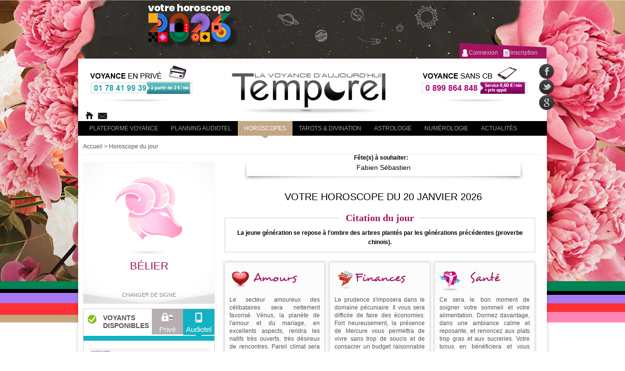

--- FILE ---
content_type: text/html; charset=utf-8
request_url: https://www.temporel-voyance.com/horoscopes/horoscope-du-jour/belier
body_size: 10529
content:
<!DOCTYPE html PUBLIC "-//W3C//DTD XHTML 1.0 Transitional//EN" "http://www.w3.org/TR/xhtml1/DTD/xhtml1-transitional.dtd">
<html xmlns="http://www.w3.org/1999/xhtml" xml:lang="fr" lang="fr">
	<head>
		<meta http-equiv="Content-Type" content="text/html; charset=utf-8" />
				<title>
		Horoscope gratuit du jour Bélier votre horoscope du Mardi | Temporel Voyance		</title>
		
		            
               
     
    <link rel="alternate" media="only screen and (max-width: 640px)" href="http://m.temporel-voyance.com/horoscopes/horoscope-du-jour/belier" >    
    
		
		<meta name="description" content="Votre horoscope du jour Bélier gratuit. Présentation de votre horoscope pour ce Mardi, votre signe  du zodiaque de la journée avec Temporel Voyance."/>
       <meta name="category" content="voyance">
		<meta name="rating" content="general">
		<meta http-equiv="content-language" content="fr">
		<meta name="language" content="fr">
		<meta name="copyright" content="Temporel-Voyance 2012">
		<meta name="Reply-to" content="contact@temporel-voyance.fr">
		<meta name="geography" content="PARIS,France,75015">
		<meta name="Expires" content="never">
		<meta name="revisit-after" content="7 days">
		<meta name="robots" content="all">
		<meta name="robots" content="index, follow">
     	<link rel="shortcut icon" href="/favicon.ico" />
		<link rel="stylesheet" type="text/css" href="/css/cssreset-min.css">
		       <link rel="stylesheet" type="text/css" media="screen" href="/css/temporel/blocs.css,/css/temporel/tools.css,/css/temporel/color.css,/css/temporel/navigation.css,/css/temporel/datepicker.css,/css/temporel/style6.css,/css/temporel/user.css,/css/temporel/global.css" />
         
		<link rel="stylesheet" type="text/css" media="screen" href="/css/jquery.ui.css" />
		
 <script src="https://code.jquery.com/jquery-1.9.1.js"></script>

 <script src="https://code.jquery.com/jquery-migrate-1.1.0.js"></script>
 <script  type="text/javascript">jQuery.migrateMute = true;
</script>
        <script type="text/javascript" src="/js/jquery-ui-1.9.2.custom.min.js"></script>
<script type="text/javascript" src="/js/eye.js"></script>
<script type="text/javascript" src="/js/script_temporel.js"></script>
<script type="text/javascript" src="/js/megamenu_plugins.js"></script>
<script type="text/javascript" src="/js/megamenu.js"></script>
<script type="text/javascript" src="/js/jquery.tools.min.js"></script>
<script type="text/javascript" src="/js/jquery.fancybox-1.3.4.js"></script>
<script type="text/javascript" src="/js/slider_script.js"></script>
<script type="text/javascript" src="/js/jquery.nailthumb.1.1.js"></script>
<script type="text/javascript" src="/js/footer.js"></script>
<script type="text/javascript" src="/js/temporel_voyance.js"></script>
<script type="text/javascript" src="/js/menu.js"></script>
<script type="text/javascript" src="/js/datepicker.js"></script>
<script type="text/javascript" src="/js/utils.js"></script>
<script type="text/javascript" src="/js/jquery_transit.js"></script>
<script type="text/javascript" src="/js/blockvoyantdispo.js"></script>
<script type="text/javascript" src="/js/jquery.rating.js"></script>
<link rel="stylesheet" type="text/css" media="screen" href="/css/main.css" />
<link rel="stylesheet" type="text/css" media="screen" href="/css/jquery.ui.css" />
<link rel="stylesheet" type="text/css" media="screen" href="/css/jquery.fancybox-1.3.4.css" />
<link rel="stylesheet" type="text/css" media="screen" href="/css/temporel/skin-carrousel.css" />
<link rel="stylesheet" type="text/css" media="screen" href="/css/temporel/jquery.mCustomScrollbar.css" />
<link rel="stylesheet" type="text/css" media="screen" href="/css/temporel/horoscopes.css" />
 
            
    	<script type="text/javascript">jQuery.curCSS = jQuery.css;</script>
    	<script type="text/javascript" src="/js/layout.js?ver=1.0.2"></script>
      
		                     <script type="text/javascript" src="/js/background.js"></script>
                    			

<script type="text/javascript"> 

function afterclick(id){ 
	
	
	 }
</script>

		
		
		
	</head>
	<body>
            
	<div name="gt" gt="1"></div>
	<div id="fb-root"></div>
		<div id="main">
				
			<link rel="stylesheet" type="text/css" media="screen" href="/css/temporel/mobile2.css" />
		<link rel="stylesheet" type="text/css" media="screen" href="/css/temporel/global2.css" />
<div id="header">
	<div id="log_header">
		<ul>
					<li><a class="login fancybox_link" href="/user/login">Connexion</a></li>
			<li><a class="register fancybox_link" href="/user/login2/ref/home">Inscription</a></li>
				</ul>
	</div>
	<div id="header_left">
	
	<div class="voyant_links cb" ni="header_voyance_prive.png" >
		<span><a title="Voyance en privé" href="/voyants?type_consultation=1">Voyance en prive</a></span>
		<span gt="1" typeTel="1" class="tel_prive_header">01 78 41 99 39</span>
	</div>
		<div class="links mobile_hide">
			<ul>
				<li class="home"><a href="/" class="info" title="Retour à l'accueil"><span>Accueil</span></a></li>
				<li class="contact"><a href="/contact/nouscontacter" class="info fancybox_link" title="Nous contacter"><span>Contact</span></a></li>
                                
			</ul>
                    
                    <script>
                        
                        $(document).ready(function() {

	
	
	/* Using custom settings */
	
	$("a#ensavoirpluslink").fancybox({
		'hideOnContentClick': true,
                height:900,
    			'hideOnOverlayClick' : true,
    		    'onStart': function() { 
    				$('#fancybox-close').hide();
    				$('#fancybox-close').hide();

    				$('#fancybox-close').css({width:30,height:30,top:-15,right:-15});
    		        
    		    }, 
                titleShow:false
	});

	/* Apply fancybox to multiple items */
	
	
	
});
                        </script>
                      
                        
                                                          		</div>
                
	</div>
	<div id="logo_temporel">
	<a href="/"><img src="/images/elements/logo_temporel_voyance.png" alt="site de voyance en ligne" title="Retour à l'accueil" /></a>
	</div>
	<div id="header_right">
	<div class="voyant_links audio" ni="header_voyance_sans_cb.png" >
		<span><a title="Voyance Audiotel" href="/voyants?type_consultation=3">Voyance sans CB</a></span>
		<span gt="1" typeTel="2" class="tel_audiotel_header">08 99 86 48 48</span>
	
	</div>
	</div>
	<div class="social_header">
		<ul>
			<li class="facebook info_social" title="Suivez-nous sur Facebook"><a href="http://www.facebook.com/TemporelVoyance.fr" onclick="window.open(this.href); return false;"><span>Facebook</span></a></li>
			<li class="twitter info_social" title="Suivez-nous sur Twitter"><a href="https://twitter.com/TemporelVoyance" onclick="window.open(this.href); return false;"><span>twitter</span></a></li>
			<li class="google info_social" title="Suivez-nous sur Google Plus"><a href="https://plus.google.com/+temporelvoyance"  rel="publisher" target="_blank" ><span>google plus</span></a></li>
		</ul>
	</div>
	<br class="clear" />
</div>
<script type="text/javascript" src="/js/script_temporel.js"></script>

			
			<div id="menu_horizontal">
	<ul class="megamenu">
		<li id="menu_accueil" class="mobile"><a title="Temporel Voyance" href="https://www.temporel-voyance.com">Accueil</a></li>
		<li id="menu_voyant" class="no_submenu"><a title="Plannings Consultations Voyance" href="/voyance/consultations-voyants-en-privee">PLateforme Voyance</a></li>
		<li id="menu_voyant2" class="no_submenu"><a title="Plannings Consultations Voyance" href="/voyance/consultations-voyants-audiotel">Planning audiotel</a></li>
		<li id="menu_horoscope"><a class="drop" title="Horoscopes" href="/horoscope">Horoscopes</a>
			<div class="sub_container fullwidth" style="display:none">
			<img src="/images/submenu/horoscope.jpg" class="deco_sub_left" alt="Horoscopes" title="Horoscope Quotidien, Hebdomadaire, Mensuel" />
				<ul>
					<li class="title">Horoscopes classiques</li>
					<li><a title="Horoscope du Jour" href="/horoscopes/horoscope-du-jour">Horoscope Quotidien</a></li>
					<li><a title="Horoscope de la Semaine" href="/horoscopes/horoscope-hebdomadaire">Horoscope Hebdomadaire</a></li>
					<li><a title="Horoscope du Mois" href="/horoscopes/horoscope-mensuel">Horoscope Mensuel</a></li>
					<li><a title="Horoscope Lunaire" href="/horoscopes/horoscope-lunaire">Horoscope Lunaire</a></li>
					<li><a title="Horoscope Amour de la semaine" href="/horoscopes/horoscope-amour">Horoscope Amour</a></li>
				</ul>
				<ul>
					<li class="title">Horoscopes spéciaux</li>
                    <li><a title="Horoscope 2026" href="/horoscopes/horoscope-2026">Horoscope 2026</a>   <span style="float:left;margin-left:220px;position: relative;margin-top: -17px;" class="red">Nouveau</span></li>

                    <li><a title="Horoscope de la rentrée 2025" href="/horoscopes/rentree-2025">Horoscope de la rentrée 2025</a> </li>

                    <li><a title="Horoscope été 2025" href="/horoscopes/horoscope-ete-2025">Horoscope été 2025  </a> </li>
                    <li><a title="Horoscope Printemps 2025" href="/horoscopes/horoscope-printemps-2025">Horoscope Printemps 2025 </a> </li>
                    <li><a title="Horoscope Saint Valentin 2025" href="/horoscopes/horoscope-saint-valentin-2025">Horoscope Saint Valentin 2025</a>    </li>

                    <li><a title="Horoscope chinois 2025" href="/horoscopes/horoscope-chinois-2025">Horoscope chinois 2025</a>  </li>
                    <li><a title="Horoscope 2025" href="/horoscopes/horoscope-2025">Horoscope 2025</a>  </li>
                    <li><a title="Horoscope de la rentrée 2024" href="/horoscopes/rentree-2024">Horoscope de la rentrée 2024</a> </li>

                    <li><a title="Horoscope été 2024" href="/horoscopes/horoscope-ete-2024">Horoscope été 2024  </a>  </li>

                    <li><a title="Horoscope Printemps 2024" href="/horoscopes/horoscope-printemps-2024">Horoscope Printemps 2024 </a> </li>

                    <li><a title="Horoscope Saint Valentin 2024" href="/horoscopes/horoscope-saint-valentin-2024">Horoscope Saint Valentin 2024</a>    </li>

                    <li><a title="Horoscope chinois 2024" href="/horoscopes/horoscope-chinois-2024">Horoscope chinois 2024</a> </li>

                    <li><a title="Horoscope 2024" href="/horoscopes/horoscope-2024">Horoscope 2024</a>  </li>
				</ul>
				<br class="clear" />
			</div>
		</li>
		<li class="mobile_hide" id="menu_tarot"><a title="Tarots Divinatoires" href="/tarots-et-divination">Tarots & divination</a>
			<div class="sub_container fullwidth" style="display:none">
			<img src="/images/submenu/tarots.jpg" class="deco_sub_left" alt="Tarots et Divinations" title="Tarots Divinatoires" />
				<ul>
					<li class="title">Cartomancie</li>
					<li><a title="Tarot de l'Amour" href="/tarots-et-divination/cartomancie/tarot-indien-amour">Tarot Indien de l'Amour</a></li>
					<li><a title="Tarot Quotidien" href="/tarots-et-divination/cartomancie/tarot-du-jour">Tarot du Jour</a></li>
					<li><a title="Tarot des Pin Up" href="/tarots-et-divination/cartomancie/tarot-des-pin-up">Tarot des Pin-up</a></li>
					<li><a title="Tarot du Désir" href="/tarots-et-divination/cartomancie/tarot-du-desir">Tarot du Désir</a></li>
					<li><a title="Tarot de marseille" href="/tarots-et-divination/cartomancie/tarot-marseille">Tarot de Marseille</a></li>
					<li><a title="Oracle de réussite" href="/tarots-et-divination/cartomancie/oracle-de-reussite">Oracle de réussite</a></li>
				</ul>
				<ul>
					<li class="title">Divination</li>
					<li><a title="Divination Oracle du Temps" href="/tarots-et-divination/divination/oracle-du-temps">L'Oracle du Temps</a></li>
					<li><a title="Divination Les Anges" href="/tarots-et-divination/divination/les-anges">Les Anges</a></li>
					<li><a title="Divination Flower Power" href="/tarots-et-divination/divination/flower-power">Flower Power</a></li>
					<li><a title="Kybomancie ou divination par les dès" href="/tarots-et-divination/divination/kybomancie">Kybomancie </a></li>
					<li><a title="L'oracle des rêves" href="/tarots-et-divination/divination/oracle-des-reves">L'oracle des rêves </a></li>
				
					<li><a title="Mon ex va t-il revenir ?" href="/tarots-et-divination/divination/mon-ex-va-il-revenir">Mon ex va t-il revenir ?</a></li>
				
				</ul>
				<br class="clear" />
			</div>
        </li>
		<li id="menu_astrologie"><a title="L'Astrologie" href="/astrologie">Astrologie</a>
			<div class="sub_container fullwidth" style="display:none">
			<img src="/images/submenu/astrologie.jpg" class="deco_sub_left" alt="Astrologie" title="Voyance Astrologie" />
				<ul>
					<li class="title">Astrologie classique</li>
					<li><a title="Astrologie Enfant" href="/astrologie/astrologie-enfant">Astro-Enfant (vous et votre petit bout)</a></li>
					<li><a title="Affinités Amoureuse des Signes" href="/astrologie/affinites-amoureuses-signes">Affinités Amoureuses des Signes</a></li>
					<li><a title="Astrologie du Plaisir (Lune Noire)" href="/astrologie/astro-plaisir-lune-noire">L'Astro-Plaisir (Lune Noire)</a></li>
					<li><a title="Astrologie du Jour" href="/astrologie/astrologie-du-jour">Les Filles du Mercredi</a></li>
					<li><a title="Mon Décans" href="/astrologie/astro-mon-decans">Décans</a></li>
					<li><a title="Le partenaire idéal" href="/astrologie/partenaire-ideal">Le partenaire idéal</a></li>
					<li><a title="Est ce qu'il ou elle me trompe" href="/astrologie/est-ce-qu-il-ou-elle-me-trompe">Est ce qu'il ou elle me trompe</a> </li>
				</ul>
				<ul>
					<li class="title">Astrologie du monde</li>
					<li><a title="Astrologie Chinois" href="/astrologie/astrologie-chinoise">Astrologie Chinoise</a></li>
					<li><a title="Astrologie Egyptienne" href="/astrologie/astrologie-egyptienne">Astrologie Egyptienne</a></li>
					<li><a title="Astrologie Antillaise" href="/astrologie/astrologie-antillaise">Astrologie Antillaise</a></li>
					<li><a title="Astrologie Aztèque" href="/astrologie/astrologie-azteque">Astrologie Aztèque</a></li>
					<li><a title="Astrologie Tahitienne" href="/astrologie/astrologie-tahitienne">Astrologie Tahitienne</a></li>
					<li><a title="Astrologie Arabe" href="/astrologie/astro-arabe">Astrologie Arabe</a><span style="float:left;margin-left:180px;position: relative;margin-top: -17px;" class="red">Nouveau</span></li>
				</ul>
				<br class="clear" />
			</div>
		</li>
		<li id="menu_numerologie"><a title="La Numérologie" href="/numerologie">Numérologie</a>
			<div class="sub_container fullwidth" style="display:none">
			<img src="/images/submenu/numerologie.jpg" class="deco_sub_left" alt="Numérologie" title="Numérologie" />
				<ul>
					<li class="title">Les essentiels</li>
					<li><a title="Numérologie Chemin de Vie" href="/numerologie/numerologie-chemin-de-vie">Chemin de Vie</a></li>
					<li><a title="Numérologie Nombre d'Expression" href="/numerologie/numerologie-nombre-d-expression">Nombre d'Expression</a></li>
					<li><a title="Numérologie Année Personnelle" href="/numerologie/numerologie-annee-personnelle">Année Personnelle</a></li>
					<li><a title="Numérologie &Eacute;lan Spirituel" href="/numerologie/numerologie-elan-spirituel" >L'élan Spirituel</a></li>
					<li><a title="Numérologie Nombre Actif" href="/numerologie/numerologie-nombre-actif">Nombre Actif</a></li>
					
				</ul>
				<ul>
					<li class="title">Les indispensables</li>
                    <li><a title="Numérologie 2026" href="/numerologie/numerologie-2026">Numérologie 2026</a> <span style="float:left;margin-left:175px;position: relative;margin-top: -17px;" class="red">Nouveau</span></li>
                    <li><a title="Numérologie de l'été 2025" href="/numerologie/numerologie-ete-2025">Numérologie de l'été 2025</a></li>
                    <li><a title="Numérologie de l'été 2024" href="/numerologie/numerologie-ete-2024">Numérologie de l'été 2024</a> </li>
                    <li><a title="Numérologie 2024" href="/numerologie/numerologie-2024">Numérologie 2024</a> </li>

                    <li><a title="Numérologie de l'été 2023" href="/numerologie/numerologie-ete-2023">Numérologie de l'été 2023</a> </li>

                    <li><a title="Numérologie 2023" href="/numerologie/numerologie-2023">Numérologie 2023</a> </li>

                    <li><a title="Numérologie de l'été 2022" href="/numerologie/numerologie-ete-2022">Numérologie de l'été 2022</a> </li>

					<li><a title="Numérologie Karmique" href="/numerologie/numerologie-karmique">Numérologie Karmique</a></li>
					<li><a title="Numérologie Votre Rencontre" href="/numerologie/numerologie-rencontre">Numérologie de votre rencontre</a></li>
					<li><a title="Numérologie Partenaire mon Année" href="/numerologie/numerologie-partenaire">Quel partenaire pour mon année 2026 ?</a></li>
					<li><a title="Numérologie Fidélité" href="/numerologie/numerologie-et-fidelite">Nombre de Fidélité</a></li>
					<li><a title="Numérologie Nobre Sexuel" href="/numerologie/numerologie-nombre-sexuel">Nombre Sexuel</a></li>
					<li><a title="Numérologie Numérolook" href="/numerologie/numerologie-numerolook">Numérolook</a></li>
				</ul>
				<br class="clear" />
			</div>
		</li>
		<li id="menu_actualites"  class="no_submenu"><a title="Temporel Voyance Actualités" href="/actualites">Actualités</a></li>
	
	</ul>
</div>
  
			<div id="content">
				<div class="breadcrumb">      <a href="/">Accueil</a>     >       Horoscope du jour    </div>
					<div id="sidebar_left">
	<div id="sign_container">
		<div id="change_sign_guide">
			<div id="sign_selected" class="">
				<div class="sign_img"></div>
				<h2 id="sign_name" ></h2>
				<a class="next">Changer de signe</a>
			</div>
			<div id="choose_sign">
				<ul>
					<li><a title="Horoscope du jour Bélier" href="/horoscopes/horoscope-du-jour/belier" class="belier prev">Bélier</a></li>
					<li><a title="Horoscope du jour Taureau" href="/horoscopes/horoscope-du-jour/taureau" href="" class="taureau prev">Taureau</a></li>
					<li><a title="Horoscope du jour Gémeaux" href="/horoscopes/horoscope-du-jour/gemeaux" href="" class="gemeaux prev">Gémeaux</a></li>
					<li><a title="Horoscope du jour Cancer" href="/horoscopes/horoscope-du-jour/cancer" href="" class="cancer prev">Cancer</a></li>
					<li><a title="Horoscope du jour Lion" href="/horoscopes/horoscope-du-jour/lion" href="" class="lion prev">Lion</a></li>
					<li><a title="Horoscope du jour Vierge" href="/horoscopes/horoscope-du-jour/vierge" href="" class="vierge prev">Vierge</a></li>
					<li><a title="Horoscope du jour Balance" href="/horoscopes/horoscope-du-jour/balance" href="" class="balance prev">Balance</a></li>
					<li><a title="Horoscope du jour Scorpion" href="/horoscopes/horoscope-du-jour/scorpion" href="" class="scorpion prev">Scorpion</a></li>
					<li><a title="Horoscope du jour Sagittaire" href="/horoscopes/horoscope-du-jour/sagittaire" href="" class="sagittaire prev">Sagittaire</a></li>
					<li><a title="Horoscope du jour Capricorne" href="/horoscopes/horoscope-du-jour/capricorne" href="" class="capricorne prev">Capricorne</a></li>
					<li><a title="Horoscope du jour Verseau" href="/horoscopes/horoscope-du-jour/verseau" href="" class="verseau prev">Verseau</a></li>
					<li><a title="Horoscope du jour Poissons" href="/horoscopes/horoscope-du-jour/poissons" href="" class="poissons prev">Poissons</a></li>
				</ul>
			</div>		</div>
	</div>
	<div>
		<link rel="stylesheet" type="text/css" media="screen" href="/css/temporel/blockvoyantdispo.css,/css/temporel/blockvoyantdispo-1.css,/css/rating/jquery.rating2.css" />
<div id="blocklistvoyantdispo" style="min-height: 702px;">
<div id="block_voyants_dispo_header">
	<div class="b1">
		<img src="/images/voyant_dispo_img1.jpg">
		<div>VOYANTS<br/>DISPONIBLES</div>
	</div>
<ul class="dispo_bloc_list">
             
            <li id="menu_dispo_prive" class="menu_dispo active">
                <a href="#" onclick="return showListVoyantPriveDispo();">
                    <img src="/images/voyants/icon_voyants_prives.png"><br>Privé </a>
            </li>
        
            <li id="menu_dispo_audiotel" class="menu_dispo ">
                <a href="#"  onclick="return showListVoyantAudiotelDispo();">
                    <img src="/images/voyants/icon_voyants_audiotel.png"><br>Audiotel</a>
            </li>
           
            
        </ul>
        <div class="clear"></div>
</div>        


<div id="voyant_list_prive" class="voyants_list_bloc" >

    <ul class="voyants_list">                        <li class="heure_05">
                            <div class="bloc_voyant">
                                                            <a href="/voyance/planning/consultations-voyants-en-privee/paul/1541">
							                                    <table width="100%">
                                        <tr>
                                            <td width="43px" style="">
                                                <div class="icon_voyant_bloc">
                                                    <img  class="icon_voyant" src="/uploads/voyants/thumbs/f9126c8a354d34d6dda8724eb6b4d5c135a0dd73.jpg" >

                                                </div>
                                                
                                            </td>
                                            <td style="vertical-align: top;">
                                                            <div class="fiche_voyant">
                                                                <h2>Paul</h2>
		             											 <span class="nombre_consultation"><strong>939</strong> consultations</span>
                                                                  <div class="note_voyant">
                                                                                                                                	 <input name="star1541" type="radio" value="" class="star" disabled="disabled"  />
		                    										 <input name="star1541" type="radio" value="" class="star" disabled="disabled"  />
												                     <input name="star1541" type="radio" value="" class="star" disabled="disabled"  />
												                     <input name="star1541" type="radio" value="" class="star" disabled="disabled" checked="checked" />
												                   <br/>
                                                                </div><br class="clear"/>
                                                                <div class="description_voyant">
                                                                    Médium pur                                                                </div>
 																	
                                                            </div>  
                                                        </td>

                                            </td>
                                             <td align="right" valign="liddle">
                                             <div id="etat_voyant_1541">
                                                      		                                                       <a class="fancybox_link icon_voyant_disponibilite_1 me_contacter"  href="/user/login2?ref=appel&voyant_id=1541" id="contact_voyant"> J'APPELLE</a>
		                                                       <br/>
                                                                   <strong class="prix_voyant">3,50 € / min</strong>
		       													
		                                                		       									</div>		-
                                                          
                                             </td>
                                        </tr>
                                    </table>
                                </a>
                            </div>    
                        </li>
                                        <li class="heure_05">
                            <div class="bloc_voyant">
                                                            <a href="/voyance/planning/consultations-voyants-en-privee/melita/1143">
							                                    <table width="100%">
                                        <tr>
                                            <td width="43px" style="">
                                                <div class="icon_voyant_bloc">
                                                    <img  class="icon_voyant" src="/uploads/voyants/thumbs/534ce198f971121794b73d8acab00e93a9e915d6.jpg" >

                                                </div>
                                                
                                            </td>
                                            <td style="vertical-align: top;">
                                                            <div class="fiche_voyant">
                                                                <h2>Melita</h2>
		             											 <span class="nombre_consultation"><strong>1307</strong> consultations</span>
                                                                  <div class="note_voyant">
                                                                                                                                	 <input name="star1143" type="radio" value="" class="star" disabled="disabled"  />
		                    										 <input name="star1143" type="radio" value="" class="star" disabled="disabled"  />
												                     <input name="star1143" type="radio" value="" class="star" disabled="disabled"  />
												                     <input name="star1143" type="radio" value="" class="star" disabled="disabled" checked="checked" />
												                   <br/>
                                                                </div><br class="clear"/>
                                                                <div class="description_voyant">
                                                                    Comprendre un état d'...                                                                </div>
 																	
                                                            </div>  
                                                        </td>

                                            </td>
                                             <td align="right" valign="liddle">
                                             <div id="etat_voyant_1143">
                                                      		                                                       <a class="fancybox_link icon_voyant_disponibilite_1 me_contacter"  href="/user/login2?ref=appel&voyant_id=1143" id="contact_voyant"> J'APPELLE</a>
		                                                       <br/>
                                                                   <strong class="prix_voyant">3,50 € / min</strong>
		       													
		                                                		       									</div>		-
                                                          
                                             </td>
                                        </tr>
                                    </table>
                                </a>
                            </div>    
                        </li>
                                        <li class="heure_05">
                            <div class="bloc_voyant">
                                                            <a href="/voyance/planning/consultations-voyants-en-privee/enza/1574">
							                                    <table width="100%">
                                        <tr>
                                            <td width="43px" style="">
                                                <div class="icon_voyant_bloc">
                                                    <img  class="icon_voyant" src="/uploads/voyants/thumbs/312a56835a8da2a29c9fe5e51d7c20f8c59316dc.jpg" >

                                                </div>
                                                
                                            </td>
                                            <td style="vertical-align: top;">
                                                            <div class="fiche_voyant">
                                                                <h2>Enza</h2>
		             											 <span class="nombre_consultation"><strong>297</strong> consultations</span>
                                                                  <div class="note_voyant">
                                                                                                                                	 <input name="star1574" type="radio" value="" class="star" disabled="disabled"  />
		                    										 <input name="star1574" type="radio" value="" class="star" disabled="disabled"  />
												                     <input name="star1574" type="radio" value="" class="star" disabled="disabled"  />
												                     <input name="star1574" type="radio" value="" class="star" disabled="disabled" checked="checked" />
												                   <br/>
                                                                </div><br class="clear"/>
                                                                <div class="description_voyant">
                                                                    Capte les pensées de ...                                                                </div>
 																	
                                                            </div>  
                                                        </td>

                                            </td>
                                             <td align="right" valign="liddle">
                                             <div id="etat_voyant_1574">
                                                      		                                                <a class="fancybox_link icon_voyant_disponibilite_2 me_contacter"  href="/user/login2?ref=rdv&voyant_id=1574" id="">Prendre un RDV</a>
		                                                        <br/>
                                                                   <strong class="prix_voyant">3,50 € / min</strong>
		       															       									</div>		-
                                                          
                                             </td>
                                        </tr>
                                    </table>
                                </a>
                            </div>    
                        </li>
                                        <li class="heure_05">
                            <div class="bloc_voyant">
                                                            <a href="/voyance/planning/consultations-voyants-en-privee/ange/1666">
							                                    <table width="100%">
                                        <tr>
                                            <td width="43px" style="">
                                                <div class="icon_voyant_bloc">
                                                    <img  class="icon_voyant" src="/uploads/voyants/thumbs/6fc714f83196224ff7447ad9f474d2da816243f0.jpg" >

                                                </div>
                                                
                                            </td>
                                            <td style="vertical-align: top;">
                                                            <div class="fiche_voyant">
                                                                <h2>Ange</h2>
		             											 <span class="nombre_consultation"><strong>274</strong> consultations</span>
                                                                  <div class="note_voyant">
                                                                                                                                	 <input name="star1666" type="radio" value="" class="star" disabled="disabled"  />
		                    										 <input name="star1666" type="radio" value="" class="star" disabled="disabled"  />
												                     <input name="star1666" type="radio" value="" class="star" disabled="disabled"  />
												                     <input name="star1666" type="radio" value="" class="star" disabled="disabled" checked="checked" />
												                   <br/>
                                                                </div><br class="clear"/>
                                                                <div class="description_voyant">
                                                                    Cartes divinatoires d...                                                                </div>
 																	
                                                            </div>  
                                                        </td>

                                            </td>
                                             <td align="right" valign="liddle">
                                             <div id="etat_voyant_1666">
                                                      		                                                <a class="fancybox_link icon_voyant_disponibilite_2 me_contacter"  href="/user/login2?ref=rdv&voyant_id=1666" id="">Prendre un RDV</a>
		                                                        <br/>
                                                                   <strong class="prix_voyant">2,90 € / min</strong>
		       															       									</div>		-
                                                          
                                             </td>
                                        </tr>
                                    </table>
                                </a>
                            </div>    
                        </li>
                                        <li class="heure_05">
                            <div class="bloc_voyant">
                                                            <a href="/voyance/planning/consultations-voyants-en-privee/ines/1133">
							                                    <table width="100%">
                                        <tr>
                                            <td width="43px" style="">
                                                <div class="icon_voyant_bloc">
                                                    <img  class="icon_voyant" src="/uploads/voyants/thumbs/0b45aff86fcde21173c0e43b35c01e4a82b05030.jpg" >

                                                </div>
                                                
                                            </td>
                                            <td style="vertical-align: top;">
                                                            <div class="fiche_voyant">
                                                                <h2>Ines</h2>
		             											 <span class="nombre_consultation"><strong>392</strong> consultations</span>
                                                                  <div class="note_voyant">
                                                                                                                                	 <input name="star1133" type="radio" value="" class="star" disabled="disabled"  />
		                    										 <input name="star1133" type="radio" value="" class="star" disabled="disabled"  />
												                     <input name="star1133" type="radio" value="" class="star" disabled="disabled"  />
												                     <input name="star1133" type="radio" value="" class="star" disabled="disabled" checked="checked" />
												                   <br/>
                                                                </div><br class="clear"/>
                                                                <div class="description_voyant">
                                                                    Voyante professionnel...                                                                </div>
 																	
                                                            </div>  
                                                        </td>

                                            </td>
                                             <td align="right" valign="liddle">
                                             <div id="etat_voyant_1133">
                                                      		                                                <a class="fancybox_link icon_voyant_disponibilite_2 me_contacter"  href="/user/login2?ref=rdv&voyant_id=1133" id="">Prendre un RDV</a>
		                                                        <br/>
                                                                   <strong class="prix_voyant">3,60 € / min</strong>
		       															       									</div>		-
                                                          
                                             </td>
                                        </tr>
                                    </table>
                                </a>
                            </div>    
                        </li>
                </ul>                        <div class="clear"></div>

</div>




<div id="voyant_list_audio" style="display:none;" class="voyants_list_bloc" >

    <ul class="voyants_list">                        <li class="heure_05">
                            <div class="bloc_voyant">
                                                            <a href="/voyance/planning/consultations-voyants-audiotel/gloriam/330">
							                                    <table width="100%">
                                        <tr>
                                            <td width="43px" style="">
                                                <div class="icon_voyant_bloc">
                                                    <img  class="icon_voyant" src="/uploads/voyants/thumbs/_gloriam.jpg" >

                                                </div>
                                            </td>
                                            <td style="">
                                                            <div class="fiche_voyant">
                                                                <h2>Gloriam</h2>
                                                                  <div class="note_voyant note_voyant_audiotel">
                                                                                                                                	 <input name="star330" type="radio" value="" class="star" disabled="disabled"  />
		                    										 <input name="star330" type="radio" value="" class="star" disabled="disabled"  />
												                     <input name="star330" type="radio" value="" class="star" disabled="disabled"  />
												                     <input name="star330" type="radio" value="" class="star" disabled="disabled" checked="checked" />
												                   <br/>
                                                                </div><br class="clear"/>
                                                                <div class="description_voyant description_voyant_audiotel">
                                                                    Savoir c'est anticiper                                                                </div>

                                                            </div>  
                                                        </td>

                                            </td>
                                             <td align="right" valign="middle">
                                                            <span style="color:#FFF;">
                  										  <img src="/images/voyants/icon_dispo_audiotel_min.png">                                                            </span> 
                                             </td>
                                        </tr>
                                    </table>
                                </a>
                            </div>    
                        </li>
                </ul>                        <div class="clear"></div>

</div>

</div>

     <script>showListVoyantAudiotelDispo();</script>	</div>
	<div id="context_menu">
				
				
			<ul>
			<li id="horoscope_quotidien"><a title="Horoscope Quotidien" href="/horoscopes/horoscope-du-jour/belier">Horoscope Quotidien Bélier<span>horoscope Classique</span></a></li>
			<li id="horoscope_hebdomadaire"><a title="Horoscope de la Semaine" href="/horoscopes/horoscope-hebdomadaire/belier">Horoscope Hebdomadaire Bélier<span>horoscope Classique</span></a></li>
			<li id="horoscope_mensuel"><a title="Horoscope du Mois" href="/horoscopes/horoscope-mensuel/belier">Horoscope Mensuel Bélier<span>horoscope Classique</span></a></li>
			<li id="horoscope_lunaire"><a title="Horoscope Lunaire" href="/horoscopes/horoscope-lunaire/belier">Horoscope lunaire Bélier<span>horoscope Classique</span></a></li>

                <li id="horoscope_2026"><a title="Horoscope 2026" href="/horoscopes/horoscope-2026/belier">Horoscope 2026 Bélier    <span>horoscope Spécial</span></a></li>

                <li id="horoscope_rentree_2025"><a title="Horoscope Rentrée 2025" href="/horoscopes/rentree-2025?signe=belier">Horoscope de la rentrée 2025 Bélier  <span>horoscope Spécial</span></a></li>

                <li id="horoscope_ete_2025"><a title="Horoscope de l'été 2025" href="/horoscopes/horoscope-ete-2025?signe=belier">Horoscope de l'été 2025 Bélier  <span>horoscope Spécial</span></a></li>

                <li id="horoscope_printemps_2025"><a title="Horoscope Printemps 2025" href="/horoscopes/horoscope-printemps-2025/belier">Horoscope Printemps 2025 Bélier      <span>horoscope Spécial</span></a></li>

                <li id="horoscope_horoscopechinois2025"><a title="Horoscope Chinois 2025" href="/horoscopes/horoscope-chinois-2025">Horoscope chinois 2025  <span>horoscope Spécial</span></a></li>

                <li id="horoscope_2025"><a title="Horoscope 2025" href="/horoscopes/horoscope-2025/belier">Horoscope 2025 Bélier    <span>horoscope Spécial</span></a></li>

                <li id="horoscope_rentree_2024"><a title="Horoscope Rentrée 2024" href="/horoscopes/rentree-2024?signe=belier">Horoscope de la rentrée 2024 Bélier  <span>horoscope Spécial</span></a></li>

                <li id="horoscope_ete_2024"><a title="Horoscope de l'été 2024" href="/horoscopes/horoscope-ete-2024?signe=belier">Horoscope de l'été 2024 Bélier  <span>horoscope Spécial</span></a></li>

                <li id="horoscope_printemps_2024"><a title="Horoscope Printemps 2024" href="/horoscopes/horoscope-printemps-2024/belier">Horoscope Printemps 2024 Bélier      <span>horoscope Spécial</span></a></li>
                <li id="horoscope_saint_valentin_2024"><a title="Horoscope Saint Valentin 2024" href="/horoscopes/horoscope-saint-valentin-2024?signe=belier">Horoscope Saint Valentin 2024 Bélier <span>horoscope Spécial</span></a></li>

                <li id="horoscope_horoscopechinois2024"><a title="Horoscope Chinois 2024" href="/horoscopes/horoscope-chinois-2024">Horoscope chinois 2024  <span>horoscope Spécial</span></a></li>

                <li id="horoscope_2024"><a title="Horoscope 2024" href="/horoscopes/horoscope-2024/belier">Horoscope 2024 Bélier    <span>horoscope Spécial</span></a></li>

                <li id="horoscope_rentree_2023"><a title="Horoscope Rentrée 2023" href="/horoscopes/rentree-2023?signe=belier">Horoscope de la rentrée 2023 Bélier  <span>horoscope Spécial</span></a></li>

                <li id="horoscope_ete_2023"><a title="Horoscope de l'été 20233" href="/horoscopes/horoscope-ete-2023?signe=belier">Horoscope de l'été 2023 Bélier  <span>horoscope Spécial</span></a></li>

                <li id="horoscope_printemps_2023"><a title="Horoscope Printemps 2023" href="/horoscopes/horoscope-printemps-2023/belier">Horoscope Printemps 2023 Bélier      <span>horoscope Spécial</span></a></li>


                <li id="horoscope_saint_valentin_2023"><a title="Horoscope Saint Valentin 2023" href="/horoscopes/horoscope-saint-valentin-2023?signe=belier">Horoscope Saint Valentin 2023 Bélier <span>horoscope Spécial</span></a></li>

                <li id="horoscope_horoscopechinois2023"><a title="Horoscope Chinois 2023" href="/horoscopes/horoscope-chinois-2023">Horoscope chinois 2023  <span>horoscope Spécial</span></a></li>

                <li id="horoscope_2023"><a title="Horoscope 2023" href="/horoscopes/horoscope-2023/belier">Horoscope 2023 Bélier    <span>horoscope Spécial</span></a></li>

                <li id="horoscope_rentree_2022"><a title="Horoscope Rentrée 2022" href="/horoscopes/rentree-2022?signe=belier">Horoscope de la rentrée 2022 Bélier  <span>horoscope Spécial</span></a></li>

                <li id="horoscope_ete_2022"><a title="Horoscope de l'été 2022" href="/horoscopes/horoscope-ete-2022?signe=belier">Horoscope de l'été 2022 Bélier  <span>horoscope Spécial</span></a></li>

                <li id="horoscope_printemps_2022"><a title="Horoscope Printemps 2022" href="/horoscopes/horoscope-printemps-2022/belier">Horoscope Printemps 2022 Bélier      <span>horoscope Spécial</span></a></li>

                <li id="horoscope_2022"><a title="Horoscope 2022" href="/horoscopes/horoscope-2022/belier">Horoscope 2022 Bélier    <span>horoscope Spécial</span></a></li>


	</ul>
				
	</div>
</div>
<div id="main_content">
	<div id="horoscopes" class="jour">
			<div class="belier_show hide sign_wrapper "><!-- les classes de cette div n'ont d'impact que sur le javascript, je ne m'en sert pas dans le css donc si tu modifies le system d'affichage n'hésites pas à les virer -->
			<div class="periode">
			<p class="celebration"><span>Fête(s) à souhaiter:</span> Fabien Sébastien     </p>
			</div>
				<h1>VOTRE HOROSCOPE du 20 Janvier 2026</h1>
			<fieldset class="citation"><legend align="center">Citation du jour</legend>
				<p>La jeune génération se repose à l&#039;ombre des arbres plantés par les générations précédentes (proverbe chinois). </p>
			</fieldset>
			<div id="section_01" class="section_wrapper">
				<div class="section love">
					<h2>Amours</h2>
					<p>Le secteur amoureux des célibataires sera nettement favorisé. Vénus, la planète de l&#039;amour et du mariage, en excellents aspects, rendra les natifs très ouverts, très désireux de rencontres. Pareil climat sera positif tant pour ceux qui aiment collectionner les coeurs que pour ceux qui souhaitent vivre un réel bonheur sentimental. La gaieté et l&#039;humour tiendront cette fois une place importante dans vos relations avec votre conjoint ou partenaire. Dans cette ambiance chaleureuse, le plaisir sensuel sera aussi au rendez-vous.</p>
				</div>
				<div class="section money">
					<h2>Finances</h2>
					<p>Le prudence s&#039;imposera dans le domaine pécuniaire. Il vous sera difficile de faire des économies. Fort heureusement, la présence de Mercure vous permettra de vivre sans trop de soucis et de consacrer un budget raisonnable à vos loisirs.</p>
				</div>
				<div class="section sante">
					<h2>Santé</h2>
					<p>Ce sera le bon moment de soigner votre sommeil et votre alimentation. Dormez davantage, dans une ambiance calme et reposante, et renoncez aux plats trop gras et aux sucreries. Votre tonus en bénéficiera et vous permettra de faire des efforts plus intenses et mieux soutenus.</p>
				</div>
				<br class="clear" />
			</div>
			<fieldset><legend align="center">Nombre de chance</legend>
				<p class="nbr">151</p>
				<p>Utilisez votre nombre de chance pour vos jeux de hasard, soit tel quel, soit en intervertissant ou en additionnant les chiffres. </p>
			</fieldset>
			<div id="section_02" class="section_wrapper">
				<div class="section job">
					<h2>Travail</h2>
					<p>Vous bénéficierez d&#039;un état de grâce dans votre travail. Les efforts que vous avez déployés dernièrement commenceront à porter leurs fruits : ils seront à l&#039;origine d&#039;une promotion, d&#039;une gratification, d&#039;un poste plus en vue, ou de nouvelles responsabilités mieux adaptées à vos compétences ou à vos souhaits.</p>
					
				</div>
				<div class="section famille">
					<h2>Famille</h2>
					<p>Vous auriez besoin de plus de 24 heures dans une journée pour vous acquitter de toutes vos obligations professionnelles et de vos responsabilités familiales. Alors vous devrez faire un choix, et cela posera des problèmes. Sachez cependant que tout le monde a le problème de choisir certaines activités à l&#039;exclusion d&#039;autres, car personne ne peut tout faire.</p>
					
				</div>
				<div class="section social">
					<h2>Vie sociale</h2>
					<p>Vous serez comme l&#039;eau qui dort : tranquille en apparence mais bouillonnant à l&#039;intérieur. Il suffira d&#039;une petite étincelle pour que vous explosiez. Si l&#039;on vous joue un sale tour, vous finirez par vous venger.</p>
				</div>
				<br class="clear" />
			</div>
			<fieldset><legend align="center">Clin d'oeil</legend>
					<p>Osez défendre votre point de vue, sans dénigrer celui des autres.</p>
			</fieldset>
			<br class="clear" />
		</div>
				
	</div>
</div>
<script type="text/javascript">
$('#horoscopes .section_wrapper').each(function(j){
		var heights = new Array;
		$(this).find('.section').each(function(i){
			heights[i] = $(this).height();
		});
		heights.sort(function(a,b){return b-a});
		$(this).find('.section').height(heights[0]);
});	
$("#horoscopes div.hide").hide();
$("#horoscopes div.belier_show").show();
$('#sign_selected').removeClass('belier');
$('#sign_selected').addClass('belier');
$('#sign_name').html('Bélier');

$('#menu_horoscope').addClass('on');
$('#horoscope_quotidien').hide();
</script>
  
				<br class="clear" />	
			</div>

			<script type="text/javascript">
function openpopintel()
{
	$('#popintel').click();
}
		$(document).ready(function() {
			
$("#popintel").fancybox({
			'padding' : 0,
			'scrolling': 'no',
			'width'				: 500,
			'height'			: 500,
			'autoScale'			: true,
			'transitionIn'		: 'fade',
			'transitionOut'		: 'fade',
			'hideOnOverlayClick' : true,
		    'onStart': function() { 
				$('#fancybox-close').hide();
				$('#fancybox-close').hide();

				$('#fancybox-close').css({width:30,height:30,top:-15,right:-15});
		        
		    }, 
			'type'				: 'iframe'
			});


setTimeout(openpopintel, 15000);


			});
	</script>
<div style="display:none">
	<a id="popintel" href="/default/popintel" class="popinclose"></a>
</div>
<div id="footer">
	<div id="menu_footer">
		<ul>
			<li><a title="CGU Temporel Voyance" href="/cgv">Conditions d'utilisation</a><span> | </span></li>
					<li><a title="Espace Client Temporel Voyance" class="fancybox_link" href="/user/register">Espace Client</a><span> | </span></li>
					<li><a title="Infos Légales Temporel Voyance" href="/infos-legales">Infos légales</a><span> | </span></li>
			<li><a title="Politique de confidentialité Temporel Voyance" href="/donnees-personnelles">Politique de confidentialité</a><span> | </span></li>
			<li><a title="Politique des cookies Temporel Voyance" href="/politique-cookies">Politique des cookies</a><span> | </span></li>
		
			<li><a title="Dictionnaire Temporel Voyance" href="/dictionnaire">Dictionnaire de la voyance</a><span> | </span></li>
				<li><a title="Dictionnaire des rêves Temporel Voyance" href="/dictionnaire-reve">Dictionnaire des rêves</a><span> | </span></li>
		<li><a title="Plan du site Temporel Voyance" href="/plan-site">Plan du site</a><span> | </span></li>
			<li><a title="Nous contacter Temporel Voyance" href="/contact/nouscontacter" class="info fancybox_link">Nous contacter</a></li>
		</ul>
	</div>
	<div class="sitemap"><br>
		<h2 class="title_horoscope">LES HOROSCOPES</h2><br>
               
                
                               
                        <h3 class="mintitle_horoscope">HOROSCOPE QUOTIDIEN</h3>
                <br>
                <table align="center" class="horo_list_footer">
                    <tr>
                        <td class="right_border">
                            <a title="Horoscope Du Jour Belier" href="/horoscopes/horoscope-du-jour/belier">Horoscope Du Jour Belier</a><br>
                            <a title="Horoscope Du Jour Taureau" href="/horoscopes/horoscope-du-jour/taureau">Horoscope Du Jour Taureau</a><br>
                            <a title="Horoscope Du Jour Gémeaux" href="/horoscopes/horoscope-du-jour/gemeaux">Horoscope Du Jour Gémeaux</a><br>
                            <a title="Horoscope Du Jour Cancer" href="/horoscopes/horoscope-du-jour/cancer">Horoscope Du Jour Cancer</a><br>
                        </td>
                        <td class="right_border">
                            <a title="Horoscope Du Jour Lion" href="/horoscopes/horoscope-du-jour/lion">Horoscope Du Jour Lion</a><br>
                            <a title="Horoscope Du Jour Vierge" href="/horoscopes/horoscope-du-jour/vierge">Horoscope Du Jour Vierge</a><br>
                            <a title="Horoscope Du Jour Balance" href="/horoscopes/horoscope-du-jour/balance">Horoscope Du Jour Balance</a><br>
                            <a title="Horoscope Du Jour Scorpion" href="/horoscopes/horoscope-du-jour/scorpion">Horoscope Du Jour Scorpion</a><br>
                        </td>
                        <td>
                            <a title="Horoscope Du Jour capricorne" href="/horoscopes/horoscope-du-jour/capricorne">Horoscope Du Jour Capricorne</a><br>
                            <a title="Horoscope Du Jour sagittaire" href="/horoscopes/horoscope-du-jour/sagittaire">Horoscope Du Jour Sagittaire</a><br>
                            <a title="Horoscope Du Jour verseau" href="/horoscopes/horoscope-du-jour/verseau">Horoscope Du Jour Verseau</a><br>
                            <a title="Horoscope Du Jour poissons" href="/horoscopes/horoscope-du-jour/poissons">Horoscope Du Jour Poissons</a><br>
                            
                        </td>
                    </tr>
                </table>        
                    
                
        </div>
</div>

		</div>
        <div style='clear:both'></div>
		<div class="tooltip_menu"></div>
		
		<script  type="text/javascript">
		window.axeptioSettings = {
		  clientId: "6062d488e7d7471ddc8c1c9c",
		  cookiesVersion: "temporel-voyance-base",
		};
		 
		(function(d, s) {
		  var t = d.getElementsByTagName(s)[0], e = d.createElement(s);
		  e.async = true; e.src = "//static.axept.io/sdk.js";
		  t.parentNode.insertBefore(e, t);
		})(document, "script");

		function launchGA() {
		(function(w,d,s,l,i){w[l]=w[l]||[];w[l].push({'gtm.start':
		new Date().getTime(),event:'gtm.js'});var f=d.getElementsByTagName(s)[0],
		j=d.createElement(s),dl=l!='dataLayer'?'&l='+l:'';j.async=true;j.src=
		'//www.googletagmanager.com/gtm.js?id='+i+dl;f.parentNode.insertBefore(j,f);
		})(window,document,'script','dataLayer','GTM-G39P');
		}

		function launchCriteo() {
			
		var idc = document.createElement('script'); idc.type = 'text/javascript'; idc.async = true;
		idc.src = document.location.protocol + "//static.criteo.net/js/ld/ld.js";
		var s = document.getElementsByTagName('script')[0]; s.parentNode.insertBefore(idc, s);

		window.criteo_q = window.criteo_q || [];
		window.criteo_q.push(
		{ event: "setAccount", account: 16696 },
		{ event: "setSiteType", type: "d" },
		{ event: "setEmail", email: "" },
		{ event: "viewHome", user_segment: "1" }
		);

		}
		function launchiAdvize() {
				}

		void 0 === window._axcb && (window._axcb = []);
		window._axcb.push(function(axeptio) {
		  axeptio.on("cookies:complete", function(choices) {
		  
			if(choices.google_analytics) {
			  launchGA();
			}
			if(choices.iadvize) {
			  launchiAdvize();
			}
			
			if(choices.Criteo) {
			  launchCriteo();
			}
		  })
		});
</script>
			
			<script type="text/javascript">
/* <![CDATA[ */
var google_conversion_id = 1000403648;
var google_conversion_label = "VZkYCJiz-wQQwOWD3QM";
var google_custom_params = window.google_tag_params;
var google_remarketing_only = true;
/* ]]> */
</script>
<script type="text/javascript" src="//www.googleadservices.com/pagead/conversion.js">
</script>
<noscript>
<div style="display:inline;">
<img height="1" width="1" style="border-style:none;" alt="" src="//googleads.g.doubleclick.net/pagead/viewthroughconversion/1000403648/?value=0&amp;label=VZkYCJiz-wQQwOWD3QM&amp;guid=ON&amp;script=0"/>
</div>
</noscript>



	</body>
</html>


--- FILE ---
content_type: application/x-javascript; charset=UTF-8
request_url: https://www.temporel-voyance.com/js/megamenu.js
body_size: 907
content:
(function($){function megaMenuOver(){var dropDown=$('.dropcontent, .fullwidth',this);if(hoverIntentEffect==='hover_fade'){$(dropDown).fadeIn(hoverIntentShow);$(this).hover(function(){$(dropDown).fadeOut(hoverIntentHide);});}
else if(hoverIntentEffect==='hover_slide'){$(dropDown).slideDown(hoverIntentShow);$(this).hover(function(){$(dropDown).slideUp(hoverIntentHide);});}
else if(hoverIntentEffect==='hover_toggle'){$(dropDown).animate({height:'toggle',width:'toggle',opacity:'toggle'})(hoverIntentShow);$(this).hover(function(){$(dropDown).hide(hoverIntentHide);});}
else if(hoverIntentEffect==='click_fade'){$(this).click(function(){$(dropDown).fadeIn(hoverIntentShow);$(this).hover(function(){$(dropDown).fadeOut(hoverIntentHide);});});}
else if(hoverIntentEffect==='click_slide'){$(this).click(function(){$(dropDown).slideDown(hoverIntentShow);$(this).hover(function(){$(dropDown).slideUp(hoverIntentHide);});});}
else if(hoverIntentEffect==='click_toggle'){$(this).click(function(){$(dropDown).show(hoverIntentShow);$(this).hover(function(){$(dropDown).hide(hoverIntentHide);});});}}
function megaMenuOut(){var dropDown=$('.dropcontent, .fullwidth',this);$(dropDown).hide();}
function megaMenuClickOutside(){$(document).click(function(){$('.megamenu').children('li').removeClass('active');$('.dropcontent, .fullwidth').hide(0);});$('.megamenu').click(function(event){event.stopPropagation();});}
$.fn.megaMenuCompleteSet=function(options){var options=$.extend({menu_speed_show:300,menu_speed_hide:200,menu_speed_delay:200,menu_effect:'hover_fade',menu_click_outside:0,menu_show_onload:0},options);return this.each(function(){var megaMenu=$(this),menuItem=$(megaMenu).children('li'),menuDropDown=$(menuItem).children('.dropcontent, .fullwidth');$('.dropcontent').css('left','auto').hide();$('.fullwidth').css('left','-1px').hide();if(options.menu_click_outside===1){megaMenuClickOutside();}
if(false&&Modernizr.touch){$(menuItem).toggleClass('noactive');$(menuItem).bind('touchstart',function(){var $this=$(this);$this.siblings().addClass('noactive').removeClass('active').end().toggleClass('active').toggleClass('noactive');$this.siblings().find(menuDropDown).hide(0);$this.find(menuDropDown).delay(options.menu_speed_delay).toggle(0).click(function(event){event.stopPropagation();});});}
else if(options.menu_effect==='hover_fade'||options.menu_effect==='hover_slide'||options.menu_effect==='hover_toggle'||options.menu_effect==='click_fade'||options.menu_effect==='click_slide'||options.menu_effect==='click_toggle'){hoverIntentEffect=options.menu_effect;hoverIntentShow=options.menu_speed_show;hoverIntentHide=options.menu_speed_hide;var hoverIntentConfig={sensitivity:2,interval:100,over:megaMenuOver,timeout:200,out:megaMenuOut};$(menuItem).hoverIntent(hoverIntentConfig);}
else if(options.menu_effect==='open_close_fade'||options.menu_effect==='open_close_slide'||options.menu_effect==='open_close_toggle'){$(menuItem+':nth-child('+options.menu_show_onload+')').children('.dropcontent, .fullwidth').show().parent(menuItem).toggleClass('active');$(menuItem).unbind('mouseenter mouseleave');if(options.menu_effect=='open_close_fade'){$(menuItem).click(function(){var $this=$(this);$this.siblings().removeClass('active').end().toggleClass('active');$this.siblings().find(menuDropDown).fadeOut(options.menu_speed_hide);$this.find(menuDropDown).delay(options.menu_speed_delay).fadeToggle(options.menu_speed_show).click(function(event){event.stopPropagation();});});}
else if(options.menu_effect==='open_close_slide'){$(menuItem).click(function(){var $this=$(this);$this.siblings().removeClass('active').end().toggleClass('active');$this.siblings().find(menuDropDown).slideUp(options.menu_speed_hide);$this.find(menuDropDown).delay(options.menu_speed_delay).slideToggle(options.menu_speed_show).click(function(event){event.stopPropagation();});});}
else if(options.menu_effect==='open_close_toggle'){$(menuItem).click(function(){var $this=$(this);$this.siblings().removeClass('active').end().toggleClass('active');$this.siblings().find(menuDropDown).hide(options.menu_speed_hide);$this.find(menuDropDown).delay(options.menu_speed_delay).toggle(options.menu_speed_show).click(function(event){event.stopPropagation();});});}}});};})(jQuery);